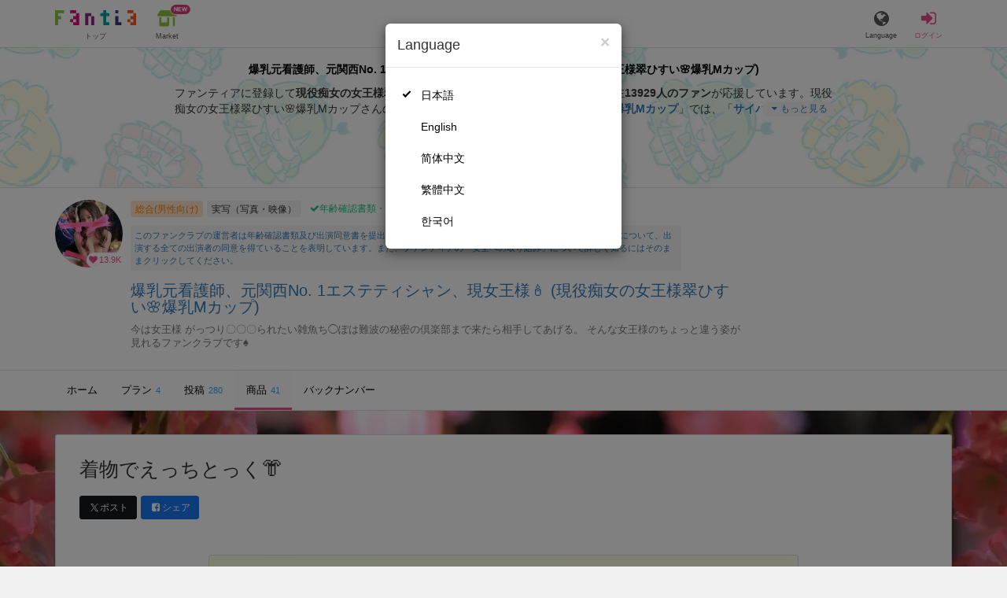

--- FILE ---
content_type: text/html; charset=utf-8
request_url: https://fantia.jp/products/595568
body_size: 12318
content:
<!DOCTYPE html><html lang="ja"><head><meta charset="utf-8" /><title>【えっちとっく】 着物でえっちとっく👘 爆乳元看護師、元関西No. 1エステティシャン、現女王様🕯️ (現役痴女の女王様翠ひすい🌸爆乳Mカップ)の商品｜ファンティア[Fantia]</title><meta name="csrf-param" content="authenticity_token" />
<meta name="csrf-token" content="huethQCHhjcJWOYGBpTSdb-myKSvYpI4Z8paKMY2N_4BmSKXAG1K461L6YH8xOpV-jdP3V14PodYzUuPv85m6A" /><meta content="爆乳元看護師、元関西No. 1エステティシャン、現女王様🕯️の商品詳細" name="description" /><meta content="現役痴女の女王様翠ひすい🌸爆乳Mカップ,爆乳元看護師、元関西No. 1エステティシャン、現女王様🕯️,実写（写真・映像）,Fantia,ファンティア" name="keyword" /><meta content="ファンティア[Fantia]" name="copyright" /><meta content="width=device-width, initial-scale=1, shrink-to-fit=no" name="viewport" /><meta content="【えっちとっく】 着物でえっちとっく👘 爆乳元看護師、元関西No. 1エステティシャン、現女王様🕯️ (現役痴女の女王様翠ひすい🌸爆乳Mカップ)の商品｜ファンティア[Fantia]" property="og:title" /><meta content="ja_JP" property="og:locale" /><meta content="website" property="og:type" /><meta content="https://fantia.jp/products/595568" property="og:url" /><meta content="summary_large_image" name="twitter:card" /><meta content="telephone=no" name="format-detection" /><meta content="https://c.fantia.jp/uploads/product/image/595568/blurred_ogp_e75aff0d-fe4d-4f57-b0dc-d12904ae52d4.png" property="og:image" /><meta content="https://c.fantia.jp/uploads/product/image/595568/blurred_ogp_e75aff0d-fe4d-4f57-b0dc-d12904ae52d4.png" property="twitter:image" /><meta content="ファンティア[Fantia]" property="og:site_name" /><meta content="爆乳元看護師、元関西No. 1エステティシャン、現女王様🕯️の商品詳細" property="og:description" /><meta content="179941739065953" property="fb:app_id" /><link href="https://fantia.jp/assets/customers/apple-touch-icon-7c45e89fc530b2b3c1bd0f4497693fa2c174f0650cd9082824b4dd7e47bfefef.png" rel="apple-touch-icon" sizes="180x180" /><link href="https://fantia.jp/assets/customers/favicon-32x32-8ab6e1f6c630503f280adca20d089646e0ea67559d5696bb3b9f34469e15c168.png" rel="icon" sizes="32x32" type="image/png" /><link href="https://fantia.jp/assets/customers/favicon-16x16-3649f53c844baeb257115a90a4617c6dcad3395eace0145d0bf163ccbce38f72.png" rel="icon" sizes="16x16" type="image/png" /><link crossorigin="use-credentials" href="https://fantia.jp/assets/customers/manifest-c01a22c82c5309f372a1d3bf85d185d7c704b5c32efd0694b9ea0edd14726e69.json" rel="manifest" /><meta content="#ffffff" name="theme-color" /><!-- こちらを見ていただいているエンジニアさんへ --><!-- 虎の穴ラボでは一緒に働く仲間を募集中です！ --><!-- 現在募集中の職種： https://toranoana-lab.co.jp/recruit --><!-- カジュアル面談も受け付けておりますので、お気軽にご連絡ください！ --><!-- カジュアル面談について： https://toranoana-lab.co.jp/recruit/casual --><link rel="alternate" href="https://fantia.jp/products/595568?locale=jp" hreflang="ja"><link rel="alternate" href="https://fantia.jp/products/595568?locale=en" hreflang="en"><link rel="alternate" href="https://fantia.jp/products/595568?locale=zh-cn" hreflang="zh-Hans"><link rel="alternate" href="https://fantia.jp/products/595568?locale=zh-tw" hreflang="zh-Hant"><link rel="alternate" href="https://fantia.jp/products/595568?locale=ko" hreflang="ko"><link as="script" href="/lib/js/jquery/jquery-3.7.1.min.js" rel="preload" /><link rel="preload" href="/assets/application-fa751febffcdd3501c6bdc8101bb2ba056e4d5795ada198a63578451f03db49b.css" media="all" as="style" /><link rel="stylesheet" href="/assets/application-fa751febffcdd3501c6bdc8101bb2ba056e4d5795ada198a63578451f03db49b.css" media="all" /><link href="https://fantia.jp/products/595568" rel="canonical" /><script type="application/ld+json">[{"@type":"Product","@context":"https://schema.org","name":"着物でえっちとっく👘","description":"正確には着物じゃなく韓服です☺️\r\n\r\n\r\nこのダンスとても入門編...❤︎笑\r\n\r\nこれから踊り慣れてきたら\r\nもっと動きのあるやつ撮りたいのでそれまで応援よろしくです🌟","image":["https://c.fantia.jp/uploads/product/image/595568/e75aff0d-fe4d-4f57-b0dc-d12904ae52d4.png"],"brand":{"@type":"Brand","name":"爆乳元看護師、元関西No. 1エステティシャン、現女王様🕯️"},"offers":{"@type":"Offer","price":300,"priceCurrency":"JPY","url":"https://fantia.jp/products/595568","availability":"https://schema.org/InStock"}},{"@type":"VideoObject","@context":"https://schema.org","name":"着物でえっちとっく👘","description":"正確には着物じゃなく韓服です☺️\r\n\r\n\r\nこのダンスとても入門編...❤︎笑\r\n\r\nこれから踊り慣れてきたら\r\nもっと動きのあるやつ撮りたいのでそれまで応援よろしくです🌟","thumbnailUrl":"https://c.fantia.jp/uploads/product/image/595568/main_e75aff0d-fe4d-4f57-b0dc-d12904ae52d4.png","uploadDate":"2024-04-05","contentUrl":"https://fantia.jp/product_sample_hls_playlists/4628094/p.m3u8"}]</script><script src="/lib/js/jquery/jquery-3.7.1.min.js"></script><script src="/assets/application-9eef45739e4e40b5b15b1eb29700cfea17826000f35ece13359297efc4b93727.js" defer="defer"></script><script src="/vite/assets/index-ivWVOwkI.js" defer="defer"></script><script>fanclubId = 487985;</script><script id="frontend-params" type="application/json">{
  "brand": 0,
  "is_paid": true,
  "is_logged_in": false,
  "show_adult": false,
  "locale": "ja",
  "toranoana_identify_token": "",
  "spotlight_url": "https://spotlight.fantia.jp",
  "current_locale": "ja",
  "user_type": "visitor",
  "is_viewable_fc_content": true
}</script><script nonce="e95ceafab501657005cb">(function(){var i=window.location.search.slice(1);var j="atag";var f="target_id";var k="target_type";var h="; path=/";var g="; max-age="+(60*60*24);if(!i){return}i.split("&").forEach(function(a){var b=a.split("=");if(b[0]===j){document.cookie="AFID="+b[1]+h+g;document.cookie="AF_REFERRER="+document.referrer+h+g}else{if(b[0]===f){document.cookie="AF_TARGET_ID="+b[1]+h+g}else{if(b[0]===k){document.cookie="AF_TARGET_TYPE="+b[1]+h+g}}}})})();</script></head><body class=" products-show  " data-brand="general" data-locale="ja" data-spotlight_url="https://spotlight.fantia.jp" data-user-type="visitor"><script>(function(){
var w=window,d=document;
var s="https://app.chatplus.jp/cp.js";
d["__cp_d"]="https://app.chatplus.jp";
d["__cp_c"]="ab404376_1";
var a=d.createElement("script"), m=d.getElementsByTagName("script")[0];
a.async=true,a.src=s,m.parentNode.insertBefore(a,m);})();</script><script charset="utf-8" defer="defer" src="https://platform.twitter.com/widgets.js" type="text/javascript"></script><div id="page"><header id="header"><div id="header-alerts"></div><nav id="header-nav"><div class="collapse hidden-md hidden-lg" id="collapse-search-form"><div class="container"><div class="search-form"><form action="/fanclubs" accept-charset="UTF-8" method="get"><input type="hidden" name="category" id="category_field" autocomplete="off" /><input type="hidden" name="brand_type" id="brand_type_field" value="0" autocomplete="off" /><input type="search" name="keyword" id="keyword_field" value="" placeholder="キーワードから探す" class="form-control search-form-input" /><button name="button" type="submit" class="search-form-btn" data-disable-with="検索中..."><i aria-hidden="true" class="fa fa-fw fa-search"></i></button></form></div></div></div><div class="header-nav-inner"><div class="container"><div class="left clearfix"><div class="inner-left d-flex align-items-center"><a class="header-logo header-nav-sp-small-text" href="/" title="ファンティア[Fantia]"><img alt="ファンティア[Fantia]" class="logo logo-height active-nav-btn" height="56" src="/assets/customers/logo-066a43beb728bc01849e909b7c749d9a4323b6f59227baff1f1536234c819939.svg" width="300" /><span class="name">トップ</span></a><div class="header-nav-btn header-nav-sp-small-text"><a class="nav-btn-renderer" href="/market"><span class="inner active-nav-btn"><img alt="マーケット" class="logo-height animation-new-service-icon relative" height="24" src="/assets/customers/shop-9afb818a02e64157ecaf551f70af1053cef662ec052af3826cb31f2ab1065f25.svg" width="27" /><span class="name"><span class="translation_missing" title="translation missing: ja.views.market">Market</span></span><img alt="new" class="icon-label-new" height="10" src="/assets/customers/label-new-332e90999645e410df7ba1ba0abf03e7c825dce93730190839f1cff687ce79c3.svg" width="27" /></span></a></div></div><div class="inner-right visible-xs"><div class="header-nav-divider hidden-xs"></div><div class="header-nav-btn header-nav-sp-small-text"><a class="nav-btn-renderer" data-toggle="modal" href="#modal-language-select" title="Language"><span class="inner"><i class="fa fa-globe"></i><span class="name">Language</span></span></a></div><div class="header-nav-btn primary header-nav-sp-small-text"><a class="nav-btn-renderer" href="/sessions/signin" title="ログイン"><span class="inner"><i class="fa fa-fw fa-sign-in"></i><span class="name">ログイン</span></span></a></div></div></div><div class="right hidden-xs"><div class="inner-right"><div class="header-nav-btn"><a class="nav-btn-renderer" data-toggle="modal" href="#modal-language-select" title="Language"><span class="inner"><i class="fa fa-globe"></i><span class="name">Language</span></span></a></div><div class="header-nav-btn primary"><a class="nav-btn-renderer" href="/sessions/signin" title="ログイン"><span class="inner"><i class="fa fa-fw fa-sign-in"></i><span class="name">ログイン</span></span></a></div></div></div></div></div></nav></header><div aria-labelledby="modal-language-select" class="modal fade" id="modal-language-select" role="dialog" tabindex="-1"><div class="modal-dialog modal-sm" role="document"><div class="modal-content"><div class="modal-header"><button aria-label="Close" class="close" data-dismiss="modal" type="button"><span aria-hidden="true"> &times;</span></button><h4 class="modal-title" id="modal-language-select">Language</h4></div><div class="modal-body modal-language-select-body"><ul><li class="modal-language-select-item"><a class="active" rel="nofollow" href="/products/595568?locale=ja">日本語</a></li><li class="modal-language-select-item"><a class="" rel="nofollow" href="/products/595568?locale=en">English</a></li><li class="modal-language-select-item"><a class="" rel="nofollow" href="/products/595568?locale=zh-cn">简体中文</a></li><li class="modal-language-select-item"><a class="" rel="nofollow" href="/products/595568?locale=zh-tw">繁體中文</a></li><li class="modal-language-select-item"><a class="" rel="nofollow" href="/products/595568?locale=ko">한국어</a></li></ul></div></div></div></div><div aria-labelledby="modal-shop-upgrade" class="modal fade" id="modal-shop-upgrade" role="dialog" tabindex="-1"><div class="modal-dialog" role="document"><div class="modal-content"><div class="modal-header"><button aria-label="Close" class="close" data-dismiss="modal" type="button"><span aria-hidden="true">&times;</span></button><h4 class="modal-title">ファンクラブへのアップグレード</h4></div><div class="modal-body"><div class="mb-50-children"><div><p><span class="text-primary bold">ファンクラブへアップグレードすると、ショップへ戻すことはできません。</span></p><p>ショップをファンクラブにアップグレードすると、ファンクラブの機能が利用できるようになります。</p><h4>アップグレードすることでできること</h4><ul><li>・<a href="https://help.fantia.jp/567" target="_blank">プランの開設</a><p>&nbsp;&nbsp;ファンクラブでは、無料プランのほか、ご希望の会費でファンの方に限定特典を提供する「有料プラン」を作成できます。また、商品に対してプラン限定で販売することが可能です。</p></li><li>・<a href="https://help.fantia.jp/1626" target="_blank">投稿機能</a><p>&nbsp;&nbsp;誰でも自由に見ることが出来る「公開コンテンツ」と、ファンにならないと見ることができないように設定出来る「限定コンテンツ」を作成できます。</p></li><li>・<a href="https://spotlight.fantia.jp/tips/20191210_commission" target="_blank">コミッション機能</a><p>&nbsp;&nbsp;ファンのリクエストに答えて納品することで報酬が得られる仕組みです。条件に合ったリクエストのみ引き受けることができるため、空き時間を利用して無理なくはじめられます。</p></li></ul><p>詳しくは<a href="https://help.fantia.jp/creator-guide" target="_blank">こちら</a>をご覧ください。</p></div></div></div><div class="modal-footer"><button class="btn btn-default" data-dismiss="modal" type="button">Close</button></div></div></div></div><div id="alerts"></div><script>$(function() {
  Modernizr.on('webp', function(result) {
    if (result) {
      $('#main.single-product').css('background-image', 'url("https://c.fantia.jp/uploads/fanclub/back_image/487985/background_webp_b3985971-e1fb-4e9a-9464-f30672ac6b7f.webp")');
    } else {
      $('#main.single-product').css('background-image', 'url("https://c.fantia.jp/uploads/fanclub/back_image/487985/background_b3985971-e1fb-4e9a-9464-f30672ac6b7f.jpeg")');
    }
  });
});</script><script class="gtm-json" type="application/ld+json">{"fanclub_id":487985,"fanclub_brand":"総合(男性向け)","fanclub_category":"実写（写真・映像）","fanclub_name":"爆乳元看護師、元関西No. 1エステティシャン、現女王様🕯️","fanclub_user_name":"2023/04/04 23:29:20の名無し","content_title":"【えっちとっく】 着物でえっちとっく👘 爆乳元看護師、元関西No. 1エステティシャン、現女王様🕯️ (現役痴女の女王様翠ひすい🌸爆乳Mカップ)の商品｜ファンティア[Fantia]","content_type":"product","content_id":595568,"tag":["えっちとっく","エッチトック","TikTok","韓服","着物","Mカップ","おっぱい"]}</script><div class="single-product pt-0" id="main"><div class="fanclubs-introduction" id="introduction"><div class="container"><h1 class="title">爆乳元看護師、元関西No. 1エステティシャン、現女王様🕯️ (現役痴女の女王様翠ひすい🌸爆乳Mカップ)</h1><div class="readmore-wrap readmore-xs-container"><div class="js-readmore-xs"><p>ファンティアに登録して<strong>現役痴女の女王様翠ひすい🌸爆乳Mカップさん</strong>を応援しよう！</p><P>現在<strong>13929人のファン</strong>が応援しています。</P><p>現役痴女の女王様翠ひすい🌸爆乳Mカップさんのファンクラブ「<a href="/fanclubs/487985" title="現役痴女の女王様翠ひすい🌸爆乳Mカップ"><strong>現役痴女の女王様翠ひすい🌸爆乳Mカップ</strong></a>」では、「<a href="/posts/3520259" title="サイバーなわたし"><strong>サイバーなわたし</strong></a>」などの特別なコンテンツをお楽しみいただけます。</p></div></div><p><a class="btn btn-primary btn-very-lg" href="/account/signup" title="無料新規登録">無料新規登録</a></p></div></div><div class="fanclub-show-header"><div class="fanclub-summary navbar-target"><div class="container"><div class="row row-packed"><div class="col-xs-2 col-sm-2 col-md-1 col-lg-1"><div class="module fanclub fanclub-sm"><div class="fanclub-header"><a href="/fanclubs/487985" title="爆乳元看護師、元関西No. 1エステティシャン、現女王様🕯️ (現役痴女の女王様翠ひすい🌸爆乳Mカップ)のトップページ"></a><a href="/fanclubs/487985" title="爆乳元看護師、元関西No. 1エステティシャン、現女王様🕯️ (現役痴女の女王様翠ひすい🌸爆乳Mカップ)"><picture><source alt="爆乳元看護師、元関西No. 1エステティシャン、現女王様🕯️ (現役痴女の女王様翠ひすい🌸爆乳Mカップ)" class="img-fluid img-circle replace-if-no-image" data-srcset="https://c.fantia.jp/uploads/fanclub/icon_image/487985/thumb_webp_b3614bd2-8969-4a12-9433-3ee3bb517946.webp" height="128" srcset="/images/fallback/common/loading-md.webp" type="image/webp" width="128" /><img alt="爆乳元看護師、元関西No. 1エステティシャン、現女王様🕯️ (現役痴女の女王様翠ひすい🌸爆乳Mカップ)" class="img-fluid img-circle replace-if-no-image lazyload" data-src="https://c.fantia.jp/uploads/fanclub/icon_image/487985/thumb_b3614bd2-8969-4a12-9433-3ee3bb517946.jpeg" height="128" src="/images/fallback/common/loading-md.jpg" width="128" /></picture></a><div class="fanclub-fan-count"><span class="text-primary fan-count-inner" title="現在13929名のファンがいます"><i class="fa fa-fw fa-heart"></i><span>13.9K</span></span></div></div></div></div><div class="col-xs-10 col-sm-10 col-md-11 col-lg-11"><div class="row"><div class="col-sm-8 col-md-9"><div class="mb-5"><a class="btn btn-default btn-xs mr-5 mb-5 btn-category btn-category-pangender" href="/fanclubs?brand_type=0" title="総合(男性向け)">総合(男性向け)</a><a class="btn btn-default btn-xs mr-5 mb-5 btn-category" href="/fanclubs?brand_type=0&amp;category=photo_movie" title="実写（写真・映像）">実写（写真・映像）</a><a class="btn not-btn not-btn-success btn-xs mb-5" data-container="body" data-placement="top" data-toggle="tooltip" href="https://spotlight.fantia.jp/news/safety?locale=ja" target="_blank"><i class="fa fa-check mr-3"></i>年齢確認書類・出演同意書類提出済</a></div><div class="well p-5 xs-scroll mb-15 max-width-700 font-80"><a href="https://spotlight.fantia.jp/news/safety?locale=ja" target="_blank">このファンクラブの運営者は年齢確認書類及び出演同意書を提出し、投稿者及び出演者が18歳以上であること、撮影及び投稿について、出演する全ての出演者の同意を得ていることを表明しています。また、ファンティアの「安全への取り組み」について詳しく知るにはそのままクリックしてください。</a></div><h1 class="fanclub-name"><a href="/fanclubs/487985" title="爆乳元看護師、元関西No. 1エステティシャン、現女王様🕯️のトップページ">爆乳元看護師、元関西No. 1エステティシャン、現女王様🕯️ (現役痴女の女王様翠ひすい🌸爆乳Mカップ)</a></h1><div class="readmore-xxs-container visible-xs-block"><div class="fanclub-title text-muted js-readmore-xxs">今は女王様
がっつり〇〇〇られたい雑魚ち◯ぽは難波の秘密の倶楽部まで来たら相手してあげる。

そんな女王様のちょっと違う姿が見れるファンクラブです♠️</div></div><div class="fanclub-title text-muted hidden-xs">今は女王様
がっつり〇〇〇られたい雑魚ち◯ぽは難波の秘密の倶楽部まで来たら相手してあげる。

そんな女王様のちょっと違う姿が見れるファンクラブです♠️</div></div><div class="col-sm-4 col-md-3"><div class="fanclub-btns wrap-login-btn"><div class="popup-bar js-popup-bar" data-within-area="body"><div class="btn btn-primary btn-lg btn-block login-btn" href="/fanclubs/487985/plans" rel="nofollow"><div class="inner-loginbar-left"><p>ファンティアに登録して現役痴女の女王様翠ひすい🌸爆乳Mカップさんを応援しよう！</p></div><a class="inner-loginbar-right" href="/account/signup" title="無料新規登録">無料新規登録</a></div></div></div></div></div></div></div></div></div><div class="fanclub-tabs js-affix-nav" data-within-area="body"><div class="container"><nav class="scroll-tabs mb-3"><div class="scroll-tabs-main"><a class="tab-item tab-item-text" href="/fanclubs/487985" title="爆乳元看護師、元関西No. 1エステティシャン、現女王様🕯️のホーム"><span>ホーム</span></a><a class="tab-item tab-item-text" href="/fanclubs/487985/plans" title="爆乳元看護師、元関西No. 1エステティシャン、現女王様🕯️のプラン一覧"><span>プラン</span><span class="counter">4</span></a><a class="tab-item tab-item-text" href="/fanclubs/487985/posts" title="爆乳元看護師、元関西No. 1エステティシャン、現女王様🕯️の投稿一覧"><span>投稿</span><span class="counter">280</span></a><a class="tab-item tab-item-text active" href="/fanclubs/487985/products" title="爆乳元看護師、元関西No. 1エステティシャン、現女王様🕯️の商品一覧"><span>商品</span><span class="counter">41</span></a><a class="tab-item tab-item-text" href="/fanclubs/487985/backnumbers" title="爆乳元看護師、元関西No. 1エステティシャン、現女王様🕯️のバックナンバー一覧"><span>バックナンバー</span></a></div><a class="scroll-tab-arrow scroll-tab-arrow-left is-hide" href="#"><i class="fa fa-caret-left"></i></a><a class="scroll-tab-arrow scroll-tab-arrow-right" href="#"><i class="fa fa-caret-right"></i></a></nav></div></div></div><div class="container mt-30"><div class="the-product"><div class="product-header"><h1 class="product-title mb-20">着物でえっちとっく👘</h1><div class="product-share-btns"><span class="mr-5"><a class="btn btn-sm mr-5 btn-twitter btn-sm" href="http://twitter.com/intent/tweet?url=https://fantia.jp/products/595568&amp;text=【えっちとっく】 着物でえっちとっく👘 爆乳元看護師、元関西No. 1エステティシャン、現女王様🕯️ (現役痴女の女王様翠ひすい🌸爆乳Mカップ)の商品｜ファンティア[Fantia]" target="_blank" title="このページをポストする"><i class="fa fa-fw vertical-align-middle"><svg height="10" viewBox="0 0 1200 1227" width="10" xmlns="http://www.w3.org/2000/svg"><path d="M714.163 519.284L1160.89 0H1055.03L667.137 450.887L357.328 0H0L468.492 681.821L0 1226.37H105.866L515.491 750.218L842.672 1226.37H1200L714.137 519.284H714.163ZM569.165 687.828L521.697 619.934L144.011 79.6944H306.615L611.412 515.685L658.88 583.579L1055.08 1150.3H892.476L569.165 687.854V687.828Z"></path></svg></i><span>ポスト</span></a><a class="btn btn-sm btn-facebook btn-sm" href="https://www.facebook.com/dialog/feed?app_id=179941739065953&amp;display=popup&amp;caption=fantia&amp;link=https://fantia.jp/products/595568&amp;redirect_uri=https://fantia.jp" target="_blank" title="このページをシェアする"><i class="fa fa-fw fa-facebook-square"></i><span>シェア</span></a></span></div></div><div class="guest-content-block mt-0 mb-30 p-15"></div><div class="p-20 pt-25 text-center mb-0 bg-rainbow-anim"><div class="row row-packed" style="max-width: 850px;margin: 0 auto;"><div class="col-xs-3"><div class="center-block max-width-128"><div class="module fanclub fanclub-sm"><div class="fanclub-header"><picture><source alt="爆乳元看護師、元関西No. 1エステティシャン、現女王様🕯️ (現役痴女の女王様翠ひすい🌸爆乳Mカップ)" class="img-fluid img-circle replace-if-no-image" data-srcset="https://c.fantia.jp/uploads/fanclub/icon_image/487985/thumb_webp_b3614bd2-8969-4a12-9433-3ee3bb517946.webp" height="128" type="image/webp" width="128" /><img alt="爆乳元看護師、元関西No. 1エステティシャン、現女王様🕯️ (現役痴女の女王様翠ひすい🌸爆乳Mカップ)" class="img-fluid img-circle replace-if-no-image lazyload" data-src="https://c.fantia.jp/uploads/fanclub/icon_image/487985/thumb_b3614bd2-8969-4a12-9433-3ee3bb517946.jpeg" height="128" src="/images/fallback/common/loading-md.jpg" width="128" /></picture><div class="fanclub-fan-count"><span class="text-primary" title="現在13929名のファンがいます"><i class="fa fa-fw fa-heart"></i>13929</span></div></div><div class="fanclub-body"><h3 class="fanclub-name ell">爆乳元看護師、元関西No. 1エステティシャン、現女王様🕯️</h3></div><a class="link-block hidden-xs hidden-sm" data-container="body" data-content="今は女王様
がっつり〇〇〇られたい雑魚ち◯ぽは難波の秘密の倶楽部まで来たら相手してあげる。

そんな女王様のちょっと違う姿が見れるファンクラブです♠️" data-placement="top" data-toggle="popover" data-trigger="hover" href="/fanclubs/487985" title="爆乳元看護師、元関西No. 1エステティシャン、現女王様🕯️ (現役痴女の女王様翠ひすい🌸爆乳Mカップ)"></a><a class="link-block visible-xs-block visible-sm-block" href="/fanclubs/487985" title="爆乳元看護師、元関西No. 1エステティシャン、現女王様🕯️ (現役痴女の女王様翠ひすい🌸爆乳Mカップ)"></a></div></div></div><div class="col-xs-9"><div class="pl-10"><div class="text-left mb-20"><p class="font-110 text-primary" style="transform: translateX(-5px);"><i class="fa fa-fw fa-bullhorn mr-5"></i><strong>現役痴女の女王様翠ひすい🌸爆乳Mカップさんを応援しよう！</strong></p></div><div class="row row-packed"><div class="col-xs-12 col-sm-6"><p class="text-left mb-5" style="font-size: 95%;"><strong>お気に入り登録で応援！</strong></p><p class="text-muted text-left pr-20-sm-over"><small>お気に入り数は、商品ランキングに反映されます。</small></p><p class="text-left mb-20"><a class="btn btn-default btn-md btn-star" data-product_id="595568" type="button"><i class="fa fa-fw fa-star"></i><span class="star_text">お気に入りに追加</span></a></p></div><div class="col-xs-12 col-sm-6"><p class="text-left mb-5" style="font-size: 95%;"><strong>商品をシェアして応援！</strong></p><p class="text-muted text-left"><small>ポストすると、1日1回支援PTが獲得できます。</small></p><p class="text-left"><a class="btn btn-sm mr-5 btn-twitter btn-sm mb-5" href="http://twitter.com/intent/tweet?url=https://fantia.jp/products/595568&amp;text=【えっちとっく】 着物でえっちとっく👘 爆乳元看護師、元関西No. 1エステティシャン、現女王様🕯️ (現役痴女の女王様翠ひすい🌸爆乳Mカップ)の商品｜ファンティア[Fantia]" target="_blank" title="このページをポストする"><i class="fa fa-fw vertical-align-middle"><svg height="10" viewBox="0 0 1200 1227" width="10" xmlns="http://www.w3.org/2000/svg"><path d="M714.163 519.284L1160.89 0H1055.03L667.137 450.887L357.328 0H0L468.492 681.821L0 1226.37H105.866L515.491 750.218L842.672 1226.37H1200L714.137 519.284H714.163ZM569.165 687.828L521.697 619.934L144.011 79.6944H306.615L611.412 515.685L658.88 583.579L1055.08 1150.3H892.476L569.165 687.854V687.828Z"></path></svg></i><span>ポスト</span></a><a class="btn btn-sm btn-facebook btn-sm mb-5" href="https://www.facebook.com/dialog/feed?app_id=179941739065953&amp;display=popup&amp;caption=fantia&amp;link=https://fantia.jp/products/595568&amp;redirect_uri=https://fantia.jp" target="_blank" title="このページをシェアする"><i class="fa fa-fw fa-facebook-square"></i><span>シェア</span></a></p></div></div></div></div></div></div></div></div></div><div aria-labelledby="law-modal-label" class="modal fade" id="law-modal" role="dialog" tabindex="-1"><div class="modal-dialog" role="document"><div class="modal-content"><div class="modal-header"><button aria-label="Close" class="close" data-dismiss="modal" type="button"><span aria-hidden="true"> &times;</span></button><h4 class="modal-title" id="law-modal-label">特定商取引法に基づく表示</h4></div><div class="modal-body"><table class="table table-bordered"><tbody><tr><th class="col-xs-4">クリエイター名</th><td class="col-xs-8">現役痴女の女王様翠ひすい🌸爆乳Mカップ</td></tr><tr><th>販売価格</th><td><p>＜販売価格＞
<br />消費税を含む価格で表示されています。</p>

<p>＜各種手数料等＞
<br />商品購入においては商品1件ごとに、サービス利用手数料(8%)が別途発生します。
<br />※他、コンビニ手数料などとは別に発生します。
<br />コンビニ払いの場合は200円(税込)の手数料が発生します。
<br />銀行振込（Pay-easy利用）の場合は250円(税込)の手数料が発生します。
<br />倉庫発送商品の場合は、1点あたり22円(税込)の梱包手数料が発生することがあります。
<br />※商品により手数料が発生しないものもあります。
<br />atone翌月払い（コンビニ/口座振替）の場合は、支払い方法により別途請求手数料が発生します。
<br />請求手数料については下記からご確認ください。
<br />https://faq.atone.be/hc/ja</p>

<p>＜送料＞
<br />元払いの場合は送料は商品代金に含まれ、着払いの場合は運送会社所定の着払い運賃が発生します。</p>

<p>＜その他＞
<br />商品のダウンロード等により必要となるインターネット接続料金、 通信料金等は、お客様のご負担となります。(それぞれの料金は、お客様がご利用のインターネットプロバイダ、携帯電話会社等にお問い合わせください。)
</p></td></tr><tr><th>代金の支払方法</th><td><p>クレジットカード、コンビニ払い、銀行振込、atone翌月払い（コンビニ/口座振替）、とらコイン</p></td></tr><tr><th>代金の支払時期</th><td><p>＜ファンクラブ会費＞
<br />月額料金制とし、入会した日に当月分のファンクラブ会費が決済されます。
<br />クレジットカード・とらコインは申込日に決済され、コンビニ・銀行振込は申し込み日から1週間以内に決済が必要です。
<br />atone翌月払い（コンビニ/口座振替）の場合は支払い方法により決済期限が異なりますので、下記からご確認ください。
<br />https://faq.atone.be/hc/ja
<br />翌月以降は、クレジットカード登録または、とらコインかatone翌月払い（コンビニ/口座振替）での継続支払設定をしている場合、毎月1日に当月分のファンクラブ会費が自動的に決済されます。atone翌月払いを選択していて、かつ1日の支払いが失敗した場合は、11日に再度決済を行います。</p>

<p>＜物品販売、DL販売、投稿販売(チップ機能)＞
<br />クレジットカードの場合は即日、コンビニ払い・銀行振込の場合は申し込みから7日以内に決済が必要です。
<br />atone翌月払い（コンビニ/口座振替）の場合は支払い方法により異なりますので、下記からご確認ください。
<br />https://faq.atone.be/hc/ja</p>

<p>＜くじ商品販売＞
<br />クレジットカード、とらコインの場合は即日決済されます。
<br />atone翌月払い（コンビニ/口座振替）の場合は支払い方法により異なりますので、下記からご確認ください。
<br />https://faq.atone.be/hc/ja</p>

<p>＜コミッション販売・占い鑑定販売＞
<br />クレジットカードで即日与信枠を確保し、クリエイター承認時に決済されます。
<br />とらコインは有償コインのみ利用可能となり、リクエスト時に即日決済されます。
</p></td></tr><tr><th>物販商品の引渡時期</th><td><p>＜物品販売(倉庫発送商品以外)＞
<br />本サービスにおいて成立した売買契約について、原則、売買代金支払日から7日以内に配送手続を行います。
</p></td></tr><tr><th>物販以外の商品の引渡時期</th><td><p>＜ファンクラブ会費、DL販売、くじ商品販売、投稿販売(チップ機能)＞
<br />決済完了後、直ちにご利用いただけます。</p>

<p>＜倉庫発送商品(入荷前販売商品以外)＞
<br />決済完了後、弊社倉庫より10日以内を目安に発送します。</p>

<p>＜倉庫発送商品(入荷前販売商品)＞
<br />決済完了、及び商品の倉庫への入荷完了後、10日以内を目安に発送します。
<br />尚、出品者は原則、商品詳細欄に自身で記載する発送目安に合わせて、弊社が指定する住所へ商品を発送します。</p>

<p>＜コミッション販売・占い鑑定販売＞
<br />決済完了後から30日以内にクリエイターが納品後、直ちにご利用いただけます。
</p></td></tr><tr><th>返品等についての特約に関する事項</th><td><p>契約成立後、お客様都合による返品・キャンセル・交換・内容変更はできません。
</p></td></tr><tr><th>連絡先・その他</th><td><p>省略した記載については、電子メール等の請求により遅滞なく開示いたします。</p></td></tr></tbody></table></div></div><div class="modal-footer"><button class="btn btn-default" data-dismiss="modal" type="button"> 閉じる</button></div></div></div><div data-fanclub-id="487985" data-is-joining-status="false" data-is-owner-status="false" id="fanclub-support-status"></div><footer id="footer"><div class="js-fix-back-to-top-container fix-back-to-top-container"><div class="fix-back-to-top"><a href="#" title="トップへ戻る"><i class="fa fa-arrow-up"></i></a></div></div><div class="footer-back-to-top"><a href="#" title="トップへ戻る"><i class="fa fa-arrow-up"></i><span>トップへ戻る</span></a></div><div class="footer-nav"><div class="container"><div class="row"><div class="col-xs-12 col-sm-8 col-md-6 col-md-push-3"><div class="row"><div class="col-xs-12 col-sm-6 col-md-6"><nav class="footer-sitemap"><h4>ブランド</h4><ul><li><a href="/?brand_type=0" title="ファンティア総合TOP">ファンティア - 総合(男性向け)</a></li><li><a href="/?brand_type=2" title="ファンティア女性向けTOP">ファンティア - 女性向け</a></li><li><a href="/?brand_type=3" title="ファンティア全年齢向けTOP">ファンティア - 全年齢</a></li><li><a href="/?brand_type=4" title="ファンティア占いTOP">ファンティア - 占い</a></li></ul></nav><nav class="footer-sitemap"><h4>ご利用について</h4><ul><li><a href="https://spotlight.fantia.jp/" target="_blank" title="ファンティアスポットライト"><span>最新情報・TIPS</span><i class="fa fa-external-link ml-5"></i></a></li><li><a href="https://help.fantia.jp/237" target="_blank" title="楽しみ方・使い方"><span>楽しみ方・使い方</span><i class="fa fa-external-link ml-5"></i></a></li><li><a href="https://help.fantia.jp/" target="_blank" title="ファンティアヘルプセンター"><span>ヘルプセンター</span><i class="fa fa-external-link ml-5"></i></a></li><li><a href="https://spotlight.fantia.jp/news/safety?locale=ja" target="_blank" title="ファンティアの安全への取り組みについて"><span>ファンティアの安全への取り組みについて</span><i class="fa fa-external-link ml-5"></i></a></li><li><a href="/help/company">会社概要</a></li><li><a href="/help/terms">利用規約</a></li><li><a href="https://help.fantia.jp/guideline" target="_blank" title="投稿ガイドライン"><span>投稿ガイドライン</span><i class="fa fa-external-link ml-5"></i></a></li><li><a href="/help/law">特定商取引法に基づく表記</a></li><li><a href="/help/privacy">プライバシーポリシー</a></li><li><a href="/help/antisocialist">反社会的勢力に対する基本方針</a></li><li><a href="/help/inquiry">お問い合わせ</a></li><li><a href="/help/inquiry">不正なユーザー・コンテンツの報告</a></li><li><a target="_blank" href="https://help.fantia.jp/240">ロゴ素材のダウンロード</a></li><li><a href="/help/sitemap">サイトマップ</a></li><li><a href="https://docs.google.com/forms/d/e/1FAIpQLSeL9aVSjOsbXaJvwAcfdyoTCr5F4U5433tDKCa5zFjpZHFi4Q/viewform" target="_blank"><span>ご意見箱</span><i class="fa fa-external-link ml-5"></i></a></li></ul></nav></div><div class="col-xs-12 col-sm-6 col-md-6"><nav class="footer-sitemap"><h4><a href="/ranking?brand_type=0"><span>ランキング</span></a></h4><ul><li><a href="/ranking?brand_type=0&amp;content=fanclub"><span>人気のクリエイター</span></a></li><li><a href="/ranking?brand_type=0&amp;content=post"><span>人気の投稿</span></a></li><li><a href="/ranking?brand_type=0&amp;content=product&amp;only_lottery=false"><span>人気の商品</span></a></li><li><a href="/ranking?brand_type=0&amp;content=product&amp;only_lottery=true"><span>人気のくじ商品</span></a></li><li><a href="/ranking?brand_type=0&amp;content=commission"><span>人気のコミッション</span></a></li></ul></nav><nav class="footer-sitemap"><h4><a href="/fanclubs?brand_type=0">探す</a></h4><ul><li><a href="/fanclubs?brand_type=0"><span>クリエイターを探す</span></a><a href="/posts?brand_type=0"><span>投稿を探す</span></a></li><li><a href="/products?brand_type=0"><span>商品を探す</span></a></li><li><a href="/commissions?brand_type=0"><span>コミッションを探す</span></a></li><li><a href="/tags?brand_type=0"><span>投稿タグを探す</span></a></li></ul></nav><nav class="footer-sitemap"><h4>Language</h4><ul><li><a class="active" rel="nofollow" href="/products/595568?locale=ja">日本語</a></li><li><a class="" rel="nofollow" href="/products/595568?locale=en">English</a></li><li><a class="" rel="nofollow" href="/products/595568?locale=zh-cn">简体中文</a></li><li><a class="" rel="nofollow" href="/products/595568?locale=zh-tw">繁體中文</a></li><li><a class="" rel="nofollow" href="/products/595568?locale=ko">한국어</a></li></ul></nav></div></div></div><div class="footer-payment col-xs-12 col-sm-4 col-md-3 col-md-push-3 mb-50"><h4><a href="https://help.fantia.jp/285" target="_blank">ご利用可能なお支払い方法<i class="fa fa-external-link ml-5"></i></a></h4><p><a href="https://help.fantia.jp/285" target="_blank" title="ご利用できる支払い方法の詳細はこちら"><small><span>ご利用できる支払い方法の詳細はこちら</span><i class="fa fa-external-link ml-5"></i></small></a></p><p><a href="/help/conveni" title="コンビニ決済でのお支払い方法"><small><span>コンビニ決済でのお支払い方法</span><i class="fa fa-fw fa-angle-right"></i></small></a></p><p><a href="/help/bank" title="銀行振込(ペイジー)でのお支払い方法"><small><span>銀行振込でのお支払い方法</span><i class="fa fa-fw fa-angle-right"></i></small></a></p><nav class="footer-sitemap mt-50 mb-0"><h4><span class="title-main">採用情報</span></h4><div class="mb-10"><a href="https://toranoana-lab.co.jp/recruit?utm_source=fantia&amp;utm_medium=footer_bnr&amp;utm_campaign=recruiting_202112#recruit-job" target="_blank"><img alt="開発エンジニアほか積極採用中！" class="img-fluid border lazyload" height="250" src="/assets/customers/common/engineer202502-c5447d8670502ec921aab493f8aed9cac76c65407b1c39f4dc58a55a9f33ae1d.jpg" width="500" /></a></div><ul class="jobs-container" data-type="footer"><li><a href="https://yumenosora.co.jp/archives/job/1724?utm_source=fantia&amp;utm_medium=footer_text&amp;utm_campaign=recruiting_202007" target="_blank"><span>Webエンジニア中途採用（正社員）</span></a></li></ul></nav></div><div class="footer-about col-xs-12 col-sm-12 col-md-3 col-md-pull-9 mb-30"><h4>このサイトについて</h4><p class="mb-20"><a href="/" title="ファンティア[Fantia]"><img alt="ファンティア[Fantia]" class="footer-logo" height="30" src="/assets/customers/logo-066a43beb728bc01849e909b7c749d9a4323b6f59227baff1f1536234c819939.svg" width="150" /></a></p><p><strong>ファンティア[Fantia]はクリエイター支援プラットフォームです。</strong></p><p><small>ファンティア[Fantia]は、イラストレーター・漫画家・コスプレイヤー・ゲーム製作者・VTuberなど、 各方面で活躍するクリエイターが、創作活動に必要な資金を獲得できるサービスです。<br />誰でも無料で登録でき、あなたを応援したいファンからの支援を受けられます。</small></p><p><nav class="footer-sns"><a href="https://x.com/fantia_jp" target="_blank" title="ファンティア公式X"><i class="fa"><svg height="21" viewBox="0 0 1200 1227" width="21" xmlns="http://www.w3.org/2000/svg"><path d="M714.163 519.284L1160.89 0H1055.03L667.137 450.887L357.328 0H0L468.492 681.821L0 1226.37H105.866L515.491 750.218L842.672 1226.37H1200L714.137 519.284H714.163ZM569.165 687.828L521.697 619.934L144.011 79.6944H306.615L611.412 515.685L658.88 583.579L1055.08 1150.3H892.476L569.165 687.854V687.828Z"></path></svg></i></a><a href="https://www.instagram.com/fantiajp/" target="_blank" title="ファンティア公式Instagram"><i class="fa fa-instagram fa-2x"></i></a></nav></p><p class="footer-copyright"><span>2026</span><i class="fa fa-copyright fa-fw"></i><a href="/" title="ファンティア[Fantia]">ファンティア[Fantia]</a></p></div></div></div><div class="footer-visible-in-form-page"><p class="footer-copyright text-center"><span>2026</span><i class="fa fa-copyright fa-fw"></i><a href="/" title="ファンティア[Fantia]">ファンティア[Fantia]</a></p></div></div></footer><script class="gtm-json" type="application/ld+json"></script><script type="text/javascript">
  window.dataLayer = window.dataLayer || [];
// タグでgtm-jsonを持つjson要素をDataLayerに渡す
// GTMのイベントに送信するgtm-jsonはこれより以前にのHTMLへ描画しないといけない
const dataLayerObjects = document.getElementsByClassName("gtm-json");
if (dataLayerObjects) {
  for(const dataObject of dataLayerObjects) {
    if (!dataObject.innerHTML) {
      continue;
    }
    window.dataLayer.push(JSON.parse(dataObject.innerHTML));
  }
}
</script>

<!-- Google Tag Manager 2016 -->
<noscript><iframe src="//www.googletagmanager.com/ns.html?id=GTM-PMJHZP"
height="0" width="0" style="display:none;visibility:hidden"></iframe></noscript>
<script nonce='e95ceafab501657005cb'>(function(w,d,s,l,i){w[l]=w[l]||[];w[l].push({'gtm.start':
new Date().getTime(),event:'gtm.js'});var f=d.getElementsByTagName(s)[0],
j=d.createElement(s),dl=l!='dataLayer'?'&l='+l:'';j.async=true;j.src=
'//www.googletagmanager.com/gtm.js?id='+i+dl;var n=d.querySelector('[nonce]');
n&&j.setAttribute('nonce',n.nonce||n.getAttribute('nonce'));f.parentNode.insertBefore(j,f);
})(window,document,'script','dataLayer','GTM-PMJHZP');</script>
<!-- End Google Tag Manager -->
</div></body><script>window.cookieLocale = "";</script></html>